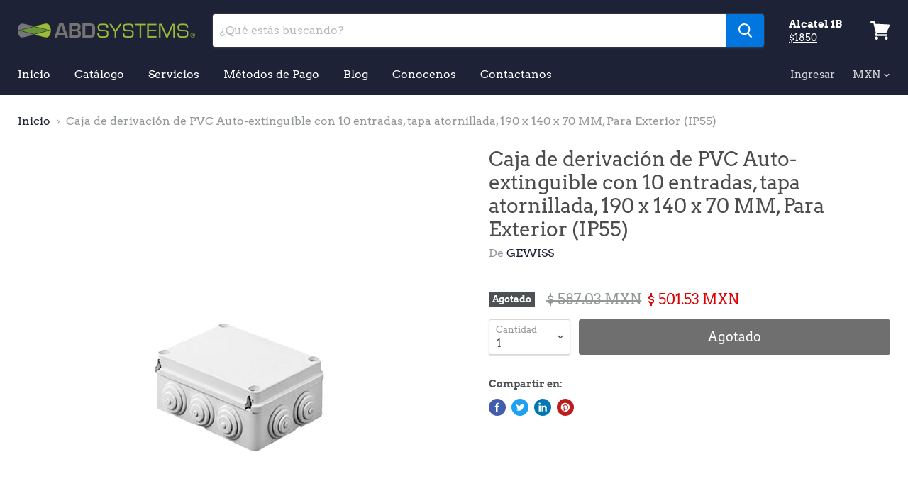

--- FILE ---
content_type: text/html; charset=utf-8
request_url: https://abdsystems.shop/products/gw-44-007?view=_recently-viewed
body_size: 1098
content:


































<li
  class="productgrid--item  imagestyle--large    productitem--sale  productitem--emphasis  product-recently-viewed-card"
  data-product-item
  data-product-quickshop-url="/products/gw-44-007"
  data-quickshop-settings-sha256="aa377974888f8984d42c12f0f3d1772b7223c4a50988d049476041da7d3152d4"
  data-quickshop-product-sha256="f4d9ecd11dc63c604b4860f6b364cdb787c15214f8b0cc548119106efb4980c9"
  
    data-recently-viewed-card
  
>
  <div class="productitem" data-product-item-content>
    <div class="product-recently-viewed-card-time" data-product-handle="gw-44-007">
      <button
        class="product-recently-viewed-card-remove"
        aria-label="close"
        data-remove-recently-viewed
      >
        <svg
  aria-hidden="true"
  focusable="false"
  role="presentation"
  width="10"
  height="10"
  viewBox="0 0 10 10"
  xmlns="http://www.w3.org/2000/svg"
>
  <path d="M6.08785659,5 L9.77469752,1.31315906 L8.68684094,0.225302476 L5,3.91214341 L1.31315906,0.225302476 L0.225302476,1.31315906 L3.91214341,5 L0.225302476,8.68684094 L1.31315906,9.77469752 L5,6.08785659 L8.68684094,9.77469752 L9.77469752,8.68684094 L6.08785659,5 Z"></path>
</svg>
      </button>
    </div>
    <a class="productitem--image-link" href="/products/gw-44-007" tabindex="-1">
      <figure class="productitem--image" data-product-item-image>
        
          
          

  
    <noscript data-rimg-noscript>
      <img
        
          src="//abdsystems.shop/cdn/shop/products/GW44004_400x400.jpg?v=1569010318"
        

        alt="Caja de derivaci&amp;oacute;n de PVC Auto-extinguible con 10 entradas, tapa atornillada, 190 x 140 x 70 MM, Para Exterior (IP55)"
        data-rimg="noscript"
        srcset="//abdsystems.shop/cdn/shop/products/GW44004_400x400.jpg?v=1569010318 1x"
        
        
        
      >
    </noscript>
  

  <img
    
      src="//abdsystems.shop/cdn/shop/products/GW44004_400x400.jpg?v=1569010318"
    
    alt="Caja de derivaci&amp;oacute;n de PVC Auto-extinguible con 10 entradas, tapa atornillada, 190 x 140 x 70 MM, Para Exterior (IP55)"

    
      data-rimg="lazy"
      data-rimg-scale="1"
      data-rimg-template="//abdsystems.shop/cdn/shop/products/GW44004_{size}.jpg?v=1569010318"
      data-rimg-max="400x400"
      data-rimg-crop=""
      
      srcset="data:image/svg+xml;utf8,<svg%20xmlns='http://www.w3.org/2000/svg'%20width='400'%20height='400'></svg>"
    

    
    
    
  >



  <div data-rimg-canvas></div>


        

        
<span class="productitem--badge badge--soldout">
    Agotado
  </span>
      </figure>
    </a><div class="productitem--info">
      
        
<div class="productitem--price ">
  <div
    class="price--compare-at visible"
    data-price-compare-at
  >
      <span class="visually-hidden">Precio Original</span>
      <span class="money">
        $ 587.03
      </span>
    
  </div>

  <div class="price--main" data-price>
      
        <span class="visually-hidden">Precio actual</span>
      
      <span class="money">
        $ 501.53
      </span>
    
  </div>
</div>


      

      <h2 class="productitem--title">
        <a href="/products/gw-44-007">
          Caja de derivaci&oacute;n de PVC Auto-extinguible con 10 entradas, tapa atornillada, 190 x 140 x 70 MM, Para Exterior (IP55)
        </a>
      </h2>

      
        <span class="productitem--vendor">
          GEWISS
        </span>
      

      

      
        <div class="productitem--ratings">
          <span class="shopify-product-reviews-badge" data-id="4105818898541">
            <span class="spr-badge">
              <span class="spr-starrating spr-badge-starrating">
                <i class="spr-icon spr-icon-star-empty"></i>
                <i class="spr-icon spr-icon-star-empty"></i>
                <i class="spr-icon spr-icon-star-empty"></i>
                <i class="spr-icon spr-icon-star-empty"></i>
                <i class="spr-icon spr-icon-star-empty"></i>
              </span>
            </span>
          </span>
        </div>
      

      
        <div class="productitem--description">
          <p></p>

          
        </div>
      
    </div>

    
      
      
      

      
      

      

      

      <div class="productitem--actions" data-product-actions>
        

        
          <div class="productitem--action">
            <button
              class="productitem--action-trigger button-secondary"
              data-quickshop-full
              type="button"
            >
              Compra Rápida
            </button>
          </div>
        

        
          <div class="productitem--action">
            <button
              class="productitem--action-trigger productitem--action-atc button-primary disabled"
              type="button"
              aria-label="Agotado"
              
                data-quick-buy
              
              data-variant-id="30189468483693"
              disabled
            >
              <span class="atc-button--text">
                Agotado
              </span>
              <span class="atc-button--icon"><svg
  aria-hidden="true"
  focusable="false"
  role="presentation"
  width="26"
  height="26"
  viewBox="0 0 26 26"
  xmlns="http://www.w3.org/2000/svg"
>
  <g fill-rule="nonzero" fill="currentColor">
    <path d="M13 26C5.82 26 0 20.18 0 13S5.82 0 13 0s13 5.82 13 13-5.82 13-13 13zm0-3.852a9.148 9.148 0 1 0 0-18.296 9.148 9.148 0 0 0 0 18.296z" opacity=".29"/><path d="M13 26c7.18 0 13-5.82 13-13a1.926 1.926 0 0 0-3.852 0A9.148 9.148 0 0 1 13 22.148 1.926 1.926 0 0 0 13 26z"/>
  </g>
</svg></span>
            </button>
          </div>
        

      </div>
    
  </div>

  
    <script type="application/json" data-quick-buy-settings>
      {
        "cart_redirection": false,
        "money_format": "$ {{amount}}"
      }
    </script>
  
</li>

